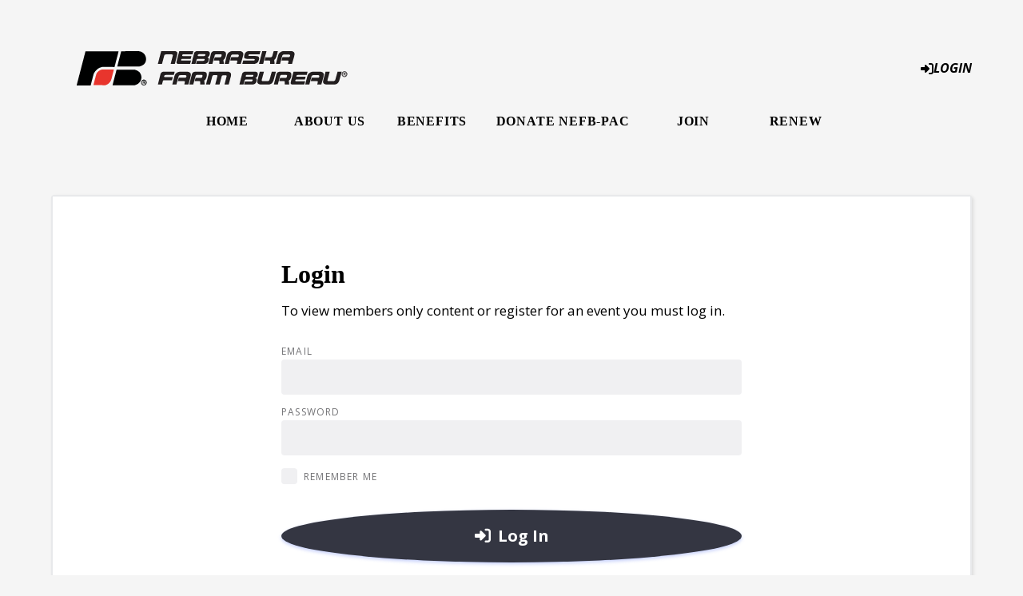

--- FILE ---
content_type: text/html; charset=utf-8
request_url: https://ne.fbiris.com/user/login
body_size: 8713
content:

<!DOCTYPE html>
<html lang="en" class="no-js">
<head>
    <meta http-equiv="X-UA-Compatible" content="IE=edge, chrome=1" charset="utf-8" />
    <meta name="viewport" content="width=device-width, initial-scale=1.0">
    
    <title>Login</title>
    <link rel="preconnect" href="https://fonts.googleapis.com">
    <link rel="preconnect" href="https://fonts.gstatic.com" crossorigin>
    
    <link rel="preload stylesheet" as="style" type="text/css" href="https://fonts.googleapis.com/css2?family=Open+Sans:ital,wght@0,300;0,400;0,600;0,700;0,800;1,300;1,400;1,600;1,700;1,800&display=swap">
    <link rel="preload" href="/bundle/webfonts/fa-brands-400.woff2" as="font" type="font/woff2" crossorigin="anonymous">
    <link rel="preload" href="/bundle/webfonts/fa-solid-900.woff2" as="font" type="font/woff2" crossorigin="anonymous">
    <link rel="preload stylesheet" as="style" type="text/css" href="/bundle/css/contentlayout.min.css?v=qr74FEAYCF7zOdyAKb8D3gKH1HgOHIy2DZU7gxoAFug" />
    <link type="text/css" href="/bundle/css/print.min.css?v=45s_YhAQs9H92oFx6Ix9kmGIJPoUdAWjXpt3Mk6exko" rel="stylesheet" media="print" />
    <!-- Google Tag Manager -->
<script>(function(w,d,s,l,i){w[l]=w[l]||[];w[l].push({'gtm.start':
new Date().getTime(),event:'gtm.js'});var f=d.getElementsByTagName(s)[0],
j=d.createElement(s),dl=l!='dataLayer'?'&l='+l:'';j.async=true;j.src=
'https://www.googletagmanager.com/gtm.js?id='+i+dl;f.parentNode.insertBefore(j,f);
})(window,document,'script','dataLayer','GTM-5Q7LG2W');</script>
<!-- End Google Tag Manager -->

<!-- Google tag (gtag.js) -->
<script async src="https://www.googletagmanager.com/gtag/js?id=G-72F3MRH86J"></script>
<script>
  window.dataLayer = window.dataLayer || [];
  function gtag(){dataLayer.push(arguments);}
  gtag('js', new Date());

  gtag('config', 'G-72F3MRH86J');
</script> <script>(function(i, s, o, g, r, a, m){i['GoogleAnalyticsObject'] = r; i[r] = i[r] || function(){(i[r].q = i[r].q ||[]).push(arguments)},i[r].l = 1 * new Date(); a = s.createElement(o),m = s.getElementsByTagName(o)[0]; a.async = 1; a.src = g; m.parentNode.insertBefore(a, m)})(window, document,'script','https://www.google-analytics.com/analytics.js','ga'); ga('create','GTM-5Q7LG2W', {'siteSpeedSampleRate': 100, 'cookieFlags': 'max-age=7200;secure;samesite=none'} );ga('send', 'pageview'); </script>

    
    <!-- generics -->

<link rel="icon" type="image/x-icon" href="/Website/getFavicon?size=16&amp;name=favicon" sizes="16x16">
<link rel="icon" type="image/x-icon" href="/Website/getFavicon?size=32&amp;name=favicon" sizes="32x32">
<link rel="icon" type="image/x-icon" href="/Website/getFavicon?size=57&amp;name=favicon" sizes="57x57">
<link rel="icon" type="image/x-icon" href="/Website/getFavicon?size=76&amp;name=favicon" sizes="76x76">
<link rel="icon" type="image/x-icon" href="/Website/getFavicon?size=96&amp;name=favicon" sizes="96x96">
<link rel="icon" type="image/x-icon" href="/Website/getFavicon?size=128&amp;name=favicon" sizes="128x128">
<link rel="icon" type="image/x-icon" href="/Website/getFavicon?size=192&amp;name=favicon" sizes="192x192">
<link rel="icon" type="image/x-icon" href="/Website/getFavicon?size=228&amp;name=favicon" sizes="228x228">

<!-- Android -->
<link rel="shortcut icon" sizes="196x196" type="image/x-icon" href="/Website/getFavicon?size=16&amp;name=favicon">

<!-- iOS -->
<link rel="apple-touch-icon" type="image/x-icon" href="/Website/getFavicon?size=57&amp;name=apple-touch-icon" sizes="57x57">
<link rel="apple-touch-icon" type="image/x-icon" href="/Website/getFavicon?size=120&amp;name=apple-touch-icon" sizes="120x120">
<link rel="apple-touch-icon" type="image/x-icon" href="/Website/getFavicon?size=152&amp;name=apple-touch-icon" sizes="152x152">
<link rel="apple-touch-icon" type="image/x-icon" href="/Website/getFavicon?size=180&amp;name=apple-touch-icon" sizes="180x180">

<!-- Windows 8 IE 10-->

    
    
    <link type="text/css" href="/bundle/css/login.min.css?v=5X8cNqijmUitaUvQnoA1J1WRslEHXetrLbA3zwwmxX4" rel="stylesheet" />

            <link type="text/css" href="/Website/css/css-012926-152307?themeId=2" rel="stylesheet" />



</head>
<body>


<script src="/bundle/js/jquery.min.js?v=EukUIKc5rOS7EWX1GmvGrdrjziB07QY7zGBQZ4KLd0g"></script>



<aside class="bs-item browser-select">
    <div class="bs-content">
        <h2 class="h1">Your Browser is Out-of-date!</h2>
        <p class="lead">It appears you're visiting this site with a browser that is <strong>old and unsupported</strong>.</p>
        <p class="lead">To continue using this site and its features, you will need to use a newer browser.</p>
        <hr>
        <div class="grid-x grid-margin-x grid-margin-y medium-up-3">
            <div class="cell card bs-recommended" data-card-special="true">
                <div class="card-section card-header">
                    <p class="overline">Google</p>
                    <h3 class="h4"><span class="fab fa-chrome fa-fw" aria-hidden="true"></span> Chrome</h3>
                </div>
                <div class="card-section card-body">
                    <p>The world's most used browser.</p>
                </div>
                <div class="card-section card-footer">
                    <a class="button primary" href="https://www.google.com/chrome/" target="_blank" rel="noreferrer">
                        <span class="button-text">Get Chrome</span>
                        <span class="button-icon fas fa-long-arrow-alt-right" aria-hidden="true"></span>
                    </a>
                </div>
            </div>
            <div class="cell card">
                <div class="card-section card-header">
                    <p class="overline">Microsoft</p>
                    <h3 class="h4"><span class="fab fa-edge fa-fw" aria-hidden="true"></span> Edge</h3>
                </div>
                <div class="card-section card-body">
                    <p><strong>Internet Explorer</strong> for the modern age.</p>
                </div>
                <div class="card-section card-footer">
                    <a class="button subtle" href="https://www.microsoft.com/en-us/edge" target="_blank" rel="noreferrer">
                        <span class="button-text">Get Edge</span>
                        <span class="button-icon fas fa-long-arrow-alt-right" aria-hidden="true"></span>
                    </a>
                </div>
            </div>
            <div class="cell card">
                <div class="card-section card-header">
                    <p class="overline">Mozilla</p>
                    <h3 class="h4"><span class="fab fa-firefox fa-fw" aria-hidden="true"></span> Firefox</h3>
                </div>
                <div class="card-section card-body">
                    <p>A great alternative browser focused on user privacy.</p>
                </div>
                <div class="card-section card-footer">
                    <a class="button subtle" href="https://www.mozilla.org/en-US/firefox/new/" target="_blank" rel="noreferrer">
                        <span class="button-text">Get Firefox</span>
                        <span class="button-icon fas fa-long-arrow-alt-right" aria-hidden="true"></span>
                    </a>
                </div>
            </div>
        </div>
    </div>
</aside>
<div class="bs-item bs-overlay"></div>


 <script type="text/javascript">
!function(T,l,y){var S=T.location,k="script",D="connectionString",C="ingestionendpoint",I="disableExceptionTracking",E="ai.device.",b="toLowerCase",w="crossOrigin",N="POST",e="appInsightsSDK",t=y.name||"appInsights";(y.name||T[e])&&(T[e]=t);var n=T[t]||function(d){var g=!1,f=!1,m={initialize:!0,queue:[],sv:"5",version:2,config:d};function v(e,t){var n={},a="Browser";return n[E+"id"]=a[b](),n[E+"type"]=a,n["ai.operation.name"]=S&&S.pathname||"_unknown_",n["ai.internal.sdkVersion"]="javascript:snippet_"+(m.sv||m.version),{time:function(){var e=new Date;function t(e){var t=""+e;return 1===t.length&&(t="0"+t),t}return e.getUTCFullYear()+"-"+t(1+e.getUTCMonth())+"-"+t(e.getUTCDate())+"T"+t(e.getUTCHours())+":"+t(e.getUTCMinutes())+":"+t(e.getUTCSeconds())+"."+((e.getUTCMilliseconds()/1e3).toFixed(3)+"").slice(2,5)+"Z"}(),name:"Microsoft.ApplicationInsights."+e.replace(/-/g,"")+"."+t,sampleRate:100,tags:n,data:{baseData:{ver:2}}}}var h=d.url||y.src;if(h){function a(e){var t,n,a,i,r,o,s,c,u,p,l;g=!0,m.queue=[],f||(f=!0,t=h,s=function(){var e={},t=d.connectionString;if(t)for(var n=t.split(";"),a=0;a<n.length;a++){var i=n[a].split("=");2===i.length&&(e[i[0][b]()]=i[1])}if(!e[C]){var r=e.endpointsuffix,o=r?e.location:null;e[C]="https://"+(o?o+".":"")+"dc."+(r||"services.visualstudio.com")}return e}(),c=s[D]||d[D]||"",u=s[C],p=u?u+"/v2/track":d.endpointUrl,(l=[]).push((n="SDK LOAD Failure: Failed to load Application Insights SDK script (See stack for details)",a=t,i=p,(o=(r=v(c,"Exception")).data).baseType="ExceptionData",o.baseData.exceptions=[{typeName:"SDKLoadFailed",message:n.replace(/\./g,"-"),hasFullStack:!1,stack:n+"\nSnippet failed to load ["+a+"] -- Telemetry is disabled\nHelp Link: https://go.microsoft.com/fwlink/?linkid=2128109\nHost: "+(S&&S.pathname||"_unknown_")+"\nEndpoint: "+i,parsedStack:[]}],r)),l.push(function(e,t,n,a){var i=v(c,"Message"),r=i.data;r.baseType="MessageData";var o=r.baseData;return o.message='AI (Internal): 99 message:"'+("SDK LOAD Failure: Failed to load Application Insights SDK script (See stack for details) ("+n+")").replace(/\"/g,"")+'"',o.properties={endpoint:a},i}(0,0,t,p)),function(e,t){if(JSON){var n=T.fetch;if(n&&!y.useXhr)n(t,{method:N,body:JSON.stringify(e),mode:"cors"});else if(XMLHttpRequest){var a=new XMLHttpRequest;a.open(N,t),a.setRequestHeader("Content-type","application/json"),a.send(JSON.stringify(e))}}}(l,p))}function i(e,t){f||setTimeout(function(){!t&&m.core||a()},500)}var e=function(){var n=l.createElement(k);n.src=h;var e=y[w];return!e&&""!==e||"undefined"==n[w]||(n[w]=e),n.onload=i,n.onerror=a,n.onreadystatechange=function(e,t){"loaded"!==n.readyState&&"complete"!==n.readyState||i(0,t)},n}();y.ld<0?l.getElementsByTagName("head")[0].appendChild(e):setTimeout(function(){l.getElementsByTagName(k)[0].parentNode.appendChild(e)},y.ld||0)}try{m.cookie=l.cookie}catch(p){}function t(e){for(;e.length;)!function(t){m[t]=function(){var e=arguments;g||m.queue.push(function(){m[t].apply(m,e)})}}(e.pop())}var n="track",r="TrackPage",o="TrackEvent";t([n+"Event",n+"PageView",n+"Exception",n+"Trace",n+"DependencyData",n+"Metric",n+"PageViewPerformance","start"+r,"stop"+r,"start"+o,"stop"+o,"addTelemetryInitializer","setAuthenticatedUserContext","clearAuthenticatedUserContext","flush"]),m.SeverityLevel={Verbose:0,Information:1,Warning:2,Error:3,Critical:4};var s=(d.extensionConfig||{}).ApplicationInsightsAnalytics||{};if(!0!==d[I]&&!0!==s[I]){var c="onerror";t(["_"+c]);var u=T[c];T[c]=function(e,t,n,a,i){var r=u&&u(e,t,n,a,i);return!0!==r&&m["_"+c]({message:e,url:t,lineNumber:n,columnNumber:a,error:i}),r},d.autoExceptionInstrumented=!0}return m}(y.cfg);function a(){y.onInit&&y.onInit(n)}(T[t]=n).queue&&0===n.queue.length?(n.queue.push(a),n.trackPageView({})):a()}(window,document,{
src: "https://js.monitor.azure.com/scripts/b/ai.2.min.js", // The SDK URL Source
// name: "appInsights", // Global SDK Instance name defaults to "appInsights" when not supplied
// ld: 0, // Defines the load delay (in ms) before attempting to load the sdk. -1 = block page load and add to head. (default) = 0ms load after timeout,
// useXhr: 1, // Use XHR instead of fetch to report failures (if available),
crossOrigin: "anonymous", // When supplied this will add the provided value as the cross origin attribute on the script tag
// onInit: null, // Once the application insights instance has loaded and initialized this callback function will be called with 1 argument -- the sdk instance (DO NOT ADD anything to the sdk.queue -- As they won't get called)
cfg: { // Application Insights Configuration
    connectionString: "InstrumentationKey=02cdc969-1360-4675-bc65-417e9a2dd068;IngestionEndpoint=https://centralus-2.in.applicationinsights.azure.com/;LiveEndpoint=https://centralus.livediagnostics.monitor.azure.com/"
}});
</script>




<!-- Google Tag Manager (noscript) --><noscript><iframe src="https://www.googletagmanager.com/ns.html?id=GTM-5Q7LG2W" height="0" width="0" style="display:none;visibility:hidden;"></iframe></noscript><!-- End Google Tag Manager (noscript) --><header class="site-header"><nav class="site-nav"><div class="nav-block site-top"><div class="site-logo logo-image"><a class="logo-block" href="https://www.nefb.org"><img class="logo fr-fic fr-dii" src="/WebsiteThemeFile/File/0BB204B0-011A-4511-904B-D80A43CB5A77/nefb-logo-339.png" alt="Nebraska Farm Bureau Logo" width="339" height="43"></a></div><ul class="nav-items account-nav"><li class="nav-item item-login">


    <a class="login-button" href="/user/login">
        <span class="button-icon fas fa-sign-in-alt" aria-hidden="true"></span>
        <span class="button-text">Login</span>
    </a>
</li><li class="nav-item item-mobile"><button class="button mobile-button" data-open="mobileMenu" type="button">&nbsp;<span class="button-icon fas fa-bars"></span> <span class="button-text sr-only">Toggle Navigation</span>&nbsp;</button></li></ul></div><div class="nav-block site-bottom"><ul class="nav-items main-nav"><li class="nav-item"><a class="nav-button" href="https://www.nefb.org">Home</a></li><li class="nav-item"><a class="nav-button" href="https://www.nefb.org/mission-vision">About Us</a></li><li class="nav-item"><a class="nav-button" href="/Benefits">Benefits</a></li><li class="nav-item"><a class="nav-button" href="/App/Donation?donationExternalId=92a8acbf-2952-4704-8a62-db2327232388">Donate NEFB-PAC</a></li><li class="nav-item item-join"><a class="nav-button join-button" href="/Join">Join</a></li><li class="nav-item item-renew"><a class="nav-button renew-button" href="/Renew">Renew</a></li></ul></div></nav><div class="reveal full" data-reveal="" id="mobileMenu"><button class="button close-button" data-close="" type="button"><span class="fas fa-times fa-fw"></span><span class="sr-only">Close This Modal</span></button><div class="modal-section modal-header"><h2 class="modal-title"><span class="sr-only">Nebraska Farm Bureau</span> <a class="logo-block" href="/"><img class="logo logo-mobile fr-fic fr-dii" src="/WebsiteThemeFile/File/0BB204B0-011A-4511-904B-D80A43CB5A77/nefb-logo-339.png" alt="Nebraska Farm Bureau Logo" width="339" height="43"></a></h2></div><div class="modal-section modal-body"><nav class="nav-block"><ul class="nav-items"><li class="nav-item"><a class="nav-button" href="https://www.nefb.org">Home</a></li><li class="nav-item"><a class="nav-button" href="https://www.nefb.org/mission-vision">About Us</a></li><li class="nav-item"><a class="nav-button" href="/Benefits">Benefits</a></li><li class="nav-item"><a class="nav-button" href="/Issue-Surfacing">Issue Surfacing</a></li><li class="nav-item"><a class="nav-button join-button" href="/join">Join</a></li><li class="nav-item"><a class="nav-button renew-button" href="/renew">Renew</a></li></ul></nav></div></div></header>


<main class="main" id="content-window">
    

<div class="grid-container full section-content">
    <div id="reading-pane" class="body-container">
        
<script src="/js/fingerprint/fingerprint2.min.js"></script>
<script>
    $(document).ready(function() {
        new Fingerprint2({ excludeJsFonts: true }).get(function(result) {
            $("#fingerprint").val(result);
        });
    });
</script>

<div class="login-box grid-x grid-margin-x grid-margin-y align-center">
    <div class="cell card">
        <form data-abide novalidate action="/User/IrisLogin" method="post">
            <div class="card-section card-header">
                <h1 id="desktop-page-title">Login</h1>
                <p>To view members only content or register for an event you must log in.</p>
            </div>
            <div class="card-section card-body">
                
                <input type="hidden" id="fingerprint" name="fingerprint" value="" />
                <input type="hidden" id="returnUrl" name="returnUrl" value="" />
                <div class="form-group">
                    <label for="userName">Email</label>
                    <input id="userName" type="text" required data-val="true" data-val-required="The userName field is required." name="userName" value="" />
                    <span class="form-error">Email is required</span>
                </div>
                <div class="form-group">
                    <label for="password">Password</label>
                    <input id="password" type="password" required data-val="true" data-val-required="The password field is required." name="password" />
                    <span class="form-error">Please enter your password</span>
                </div>
                <div class="form-group checkbox">
                    <input type="checkbox" data-val="true" data-val-required="The Remember Me: field is required." id="rememberMe" name="rememberMe" value="true" />
                    <label for="rememberMe">Remember Me</label>
                </div>
                <div class="notice alert validation-summary-valid" data-valmsg-summary="true"><ul><li style="display:none"></li>
</ul></div>
            </div>
                      
            <div class="card-section card-footer">
                <button class="button primary large expanded" type="submit">
                    <span class="button-icon fas fa-sign-in-alt" aria-hidden="true"></span>
                    <span class="button-text">Log In</span>
                </button>
                <p class="action-bar">
                    <a class="button subtle compact" href="/User/Register">Create an account.</a>
                    <a class="button subtle compact" href="/User/ForgotPassword">Forgot password?</a>
                </p>
            </div>

            <div class="card-section disclaimer">
                <p>First time applicants, click the “Create An Account” button before entering an email. If you have an account, please sign in using your Email Address and Password.</p>
            </div>
        <input name="__RequestVerificationToken" type="hidden" value="CfDJ8NjX4nkCrohCuohQzh6xLdM407AME-kVXmTxXBxCjFp76_w9xhLsQhREGaJXK-G2PBQeimE4_FOuCFqHNuxkaOAefwYpXvJo5G0azBuE3PXU9ldp_rZuT_01Z09x_k3CMBoWI3PtaWPJ7EW6g4GDg2I" /><input name="rememberMe" type="hidden" value="false" /></form>
    </div>
</div>

    </div>
</div>
</main>


<footer class="site-footer"><div class="footer-top grid-x grid-margin-x"><div class="cell large-auto"><h3>Contact Us</h3><p>NEBRASKA FARM BUREAU FEDERATION<br>5225 South 16th Street, Lincoln, NE 68512<br>P.O. Box 80299, Lincoln, NE 68501-0299<br><strong>Email:</strong> <a class="footer-link" href="mailto:information@nefb.org">information@nefb.org</a><br><strong>Telephone:</strong> (800) 742-4016 or (402) 421-4400<br><strong>Fax:</strong> (402) 421-4439</p></div><div class="cell large-auto"><h3>Quick Menu</h3><ul class="no-bullet"><li><a class="footer-link" href="https://www.nefb.org" target="_blank">Home</a></li><li><a class="footer-link" href="https://www.nefb.org/mission-vision" target="_blank">About Us</a></li><li><a class="footer-link" href="https://www.nefb.org/category/news/news-releases" target="_blank">News</a></li><li><a class="footer-link" href="https://www.nefb.org/agricultural-issues-and-advocacy" target="_blank">Agricultural Issues&nbsp;</a></li><li><a class="footer-link" href="https://www.nefbfoundation.org" target="_blank">Foundation</a></li><li><a class="footer-link" href="https://fbfs.com/" target="_blank">Insurance</a></li><li><a class="footer-link" href="https://www.nefb.org/action-alerts" target="_blank">Get Involved</a></li><li><a class="footer-link" href="https://www.nefb.org/contact-us/" target="_blank">Contact</a></li></ul></div><div class="cell large-auto"><a href="http://www.nefb.org"><img class="right fr-fic fr-dii" src="/WebsiteThemeFile/File/0BB204B0-011A-4511-904B-D80A43CB5A77/nefb-logo-339.png" width="275" height="35"></a></div></div><hr><div class="footer-bottom"><p>&copy; <span class="current-year" id="currentYear">2026</span> Nebraska Farm Bureau Federation and its affiliates. All rights reserved.</p></div></footer>



<script src="/bundle/js/contentlayout.min.js?v=ujZA9rX7PdVR3j1scU60z9aaghKeHkGIEyix7XP9skE"></script>
<script type="text/javascript">
    //use live validate
    Foundation.Abide.defaults.validateOn = "";
    Foundation.Abide.defaults.liveValidate = true;
</script>

<script src="/bundle/js/imageslider.min.js?v=OTtc-pGs20nDKkobOYqOsFWcByUK48FTQGb0FstAV2c"></script> 

        <script type="text/javascript" src="/Website/scripts/scripts-012926-152307?themeId=2"></script>





<form action="/user/login" id="__AjaxAntiForgeryForm" method="post"><input name="__RequestVerificationToken" type="hidden" value="CfDJ8NjX4nkCrohCuohQzh6xLdM407AME-kVXmTxXBxCjFp76_w9xhLsQhREGaJXK-G2PBQeimE4_FOuCFqHNuxkaOAefwYpXvJo5G0azBuE3PXU9ldp_rZuT_01Z09x_k3CMBoWI3PtaWPJ7EW6g4GDg2I" /></form>
<script>
    $(document).ready(function() {
        $(document).foundation();
    });
    
    /*Added for ticket WP-681*/
    toastr.options.closeButton = true;
    toastr.options.progressBar = true;
    toastr.options.closeMethod = 'fadeOut';
    toastr.options.closeDuration = 300;

    let form = $('#__AjaxAntiForgeryForm');
    let antiForgeryToken = $("input[name=__RequestVerificationToken]", form).val();
    $.ajaxSetup({
        headers: { 'X-CSRF-TOKEN': antiForgeryToken }
    });
    
    // Check users browser and current version
    // if the browser is out of date or is IE
    // display the browser select overlay div
    // kendo creates custom classes appended to the html
    // k-ie = Internet Explorer
    // k-webkit = Chrome, MS Edge
    // k-ff = Firefox
    // k-safari = Safari
</script>

</body>
</html>





--- FILE ---
content_type: text/css
request_url: https://ne.fbiris.com/bundle/css/login.min.css?v=5X8cNqijmUitaUvQnoA1J1WRslEHXetrLbA3zwwmxX4
body_size: -38
content:
.login-box{-webkit-box-flex:1 !important;-webkit-flex:1 0 0 !important;-ms-flex:1 0 0 !important;flex:1 0 0 !important}.login-box .card{max-width:40rem;width:100%}.login-box .action-bar{margin-top:1rem;text-align:center}.login-box .card{margin:0}.user.multifactor .section-content{padding:1rem}@media only screen and (min-width:1025px){.user.multifactor .section-content{padding:2rem}}@media only screen and (min-width:1200px){.user.multifactor .section-content{padding:4rem}}

--- FILE ---
content_type: text/css
request_url: https://ne.fbiris.com/Website/css/css-012926-152307?themeId=2
body_size: 1927
content:
@import url('https://fonts.googleapis.com/css2?family=Open+Sans:ital,wght@0,400;0,700;1,400;1,700&display=swap');.body-container{font-family:'Open Sans',sans-serif;background-color:#fff;font-size:17px}h1,h2,h3,h4,h5,h6{font-family:'Roboto Slab',serif;font-weight:600;color:#000}h1{font-size:2rem}h2{font-size:1.625rem}h3{font-size:1.25rem}h4{font-size:1rem}p{color:#000}a{color:#348899;font-style:italic;font-weight:700}a:hover,a:focus{color:#348899;text-decoration:none}.benefit-terms{font-size:12px;line-height:140%;font-family:'Open Sans',sans-serif;font-style:italic}.no-display{display:none}.breadcrumbs a{color:#348899}.main .button.primary,.site-footer .button.primary{background-color:#343642;color:#fff;border-radius:50%}.main .button.primary:hover,.main .button.primary:focus,.site-footer .button.primary:hover,.site-footer .button.primary:focus{background-color:#343642}button .main-btn{background-color:#343642;color:#fff;font-size:15px!important;border-radius:50%;box-shadow:none;text-decoration:none;padding:5px 10px}a.main-btn:hover,a.main-btn:focus{opacity:.95!important;color:#fff!important;background-color-interactive:#343642}.site-header{margin:.5rem 4rem 2rem}.site-logo .logo-block{padding:.1rem 2rem 1rem}.site-logo .logo{max-width:10rem;margin:0 auto}.nav-block{display:flex;justify-content:space-between;align-items:center}.nav-items{padding:0;margin:0;list-style:none;display:flex;justify-content:center;align-items:stretch;align-self:stretch}.nav-item{display:inline-flex;align-items:stretch}.nav-item+.nav-item{border-bottom:0}.nav-button{color:#000;letter-spacing:.05em;font-family:'Roboto Slab',serif;font-weight:600;text-transform:uppercase;align-items:center;padding:1rem;min-width:8rem;text-align:center;font-style:normal!important}.nav-item.active .nav-button,.nav-button:hover,.nav-button:focus{color:#000;text-decoration:none!important;border-bottom:solid 2px #000}.myaccount-button,.login-button,.mobile-button{display:inline-flex;text-transform:uppercase;align-items:center;text-align:center;justify-content:center;border-radius:0!important;color:#000!important;background-color:transparent!important;box-shadow:none!important}.site-top{flex-direction:column}.site-bottom{margin-top:1rem;display:none}.main-nav{list-style:none;width:100%}.main-nav .nav-item{flex:0 auto}.main-nav .nav-button{width:100%}#mobileMenu{z-index:10000;background-color:#fff;margin:0!important;top:0!important}#mobileMenu .nav-items{flex-direction:column;width:100%}#mobileMenu .nav-item+.nav-item{border-left:none}#mobileMenu .nav-button{width:100%;text-align:left;justify-content:unset;padding:.5rem 0}.account-nav .nav-item+.nav-item{border-left:none}.provider-logo{max-width:18rem}.legal-bubble{display:inline-block;width:14px;height:14px;background-color:#f24f3d;border-radius:50%}.agtable{width:100%;border-collapse:collapse;border:solid 1px #AAA}.agtable caption{text-align:left;font-family:'Open Sans',sans-serif;font-size:15px;font-style:normal;font-weight:400}.agtable tr:nth-child(n){background-color:#fff;margin:15px 0}.agtable tr:hover{background-color:#E5E5E5;transition:ease-in .15s}td,th{padding:4px;overflow:hidden;text-align:left;vertical-align:middle;border-bottom:solid 1px #AAA!important}th{background-color:#f24f3d;font-weight:700;color:#fff}.th-responsive{width:20%}.attorney-headshot{width:110px;height:110px;margin-right:15px;display:inline;float:left;border-radius:5px}.attorney{font-family:'Open Sans',sans-serif;font-weight:bold;font-size:19px}.attorney-city{font-family:'Open Sans',sans-serif;font-size:15px;font-style:italic}.law-firm{font-family:'Open Sans',sans-serif;font-size:17px}.attorney-contact{font-family:'Open Sans',sans-serif;font-size:15px}@media only screen and (max-width:640px){.th-responsive{width:35%}.no-mobile{display:none}}@media only screen and (min-width:640px){.site-top{flex-direction:row}}@media only screen and (max-width:767px){.item-login .dropdown-pane{width:100%;left:0!important}}@media only screen and (min-width:768px){.site-header{margin:1rem}.site-logo .logo-block{padding:2rem}.site-logo .logo{max-width:unset}}@media only screen and (min-width:1025px){.site-header{margin:2rem}.site-bottom{display:flex}.item-mobile{display:none}}@media only screen and (min-width:1200px){.site-header{margin:4rem}}.site-footer{margin:0;padding:1rem;color:#000;background-color:#efefef}.site-footer hr{border-color:#343642}.footer-link{color:#962d3e}@media only screen and (min-width:768px){.site-footer{margin:1rem;padding:2rem}}@media only screen and (min-width:1025px){.site-footer{margin:2rem;padding:2rem}}@media only screen and (min-width:1200px){.site-footer{margin:4rem}}.side-nav-container.off-canvas{border-radius:.25rem 0 0 .25rem;border:.125rem solid #348899;margin:-.125rem 0 -.125rem -.125rem;background-color:#efefef}.side-section+.side-section,.side-item+.side-item{border-top-color:#cacaca}.side-section+.side-section{margin-top:0}.side-section.secondary-menu{padding-left:2rem}.side-link{color:#348899}.side-link.secondary-link{padding:.75rem 2rem;padding-left:1.5rem}.side-link.secondary-link::before{content:'';position:absolute;top:50%;left:0;transform:translateY(-50%);background:#962d3e;width:1rem;height:.125rem}.side-link:hover,.side-link:focus{text-decoration:none!important;color:#348899}.side-header{font-size:inherit;text-transform:none;letter-spacing:normal}.side-callout{text-align:center;padding:2rem}.side-callout .lead{font-weight:400}@media screen and (min-width:1200px){.side-nav-container.off-canvas{border-radius:.25rem 0 0 .25rem;border:.125rem solid #348899;margin:-.125rem 0 -.125rem -.125rem}}.main{margin:0;background-color:#fff;border:0}.left-off-canvas-toggle{padding:1rem;color:#000;border:.125rem solid #962d3e;border-radius:0 0 .25rem .25rem}.login-box .card{box-shadow:none}@media only screen and (min-width:768px){.main{margin:0 1rem;border-radius:.25rem;box-shadow:0 1rem 1rem rgba(0,0,0,.08);border:.125rem solid #E8E9EB}.left-off-canvas-toggle{margin-top:-1.125rem}}@media only screen and (min-width:1025px){.main{margin:0 2rem;box-shadow:.125rem .125rem .25rem rgba(0,0,0,0.1),inset 0 .125rem 0 0 #fff}.left-off-canvas-toggle{margin-top:-2.125rem}}@media only screen and (min-width:1200px){.main{margin:0 4rem}}

--- FILE ---
content_type: text/javascript
request_url: https://polo.feathr.co/v1/analytics/match/script.js?a_id=66c397d7984eeac80ba3a661&pk=feathr
body_size: -599
content:
(function (w) {
    
        
    if (typeof w.feathr === 'function') {
        w.feathr('integrate', 'ttd', '697e95c930739d00026c972c');
    }
        
        
    if (typeof w.feathr === 'function') {
        w.feathr('match', '697e95c930739d00026c972c');
    }
        
    
}(window));